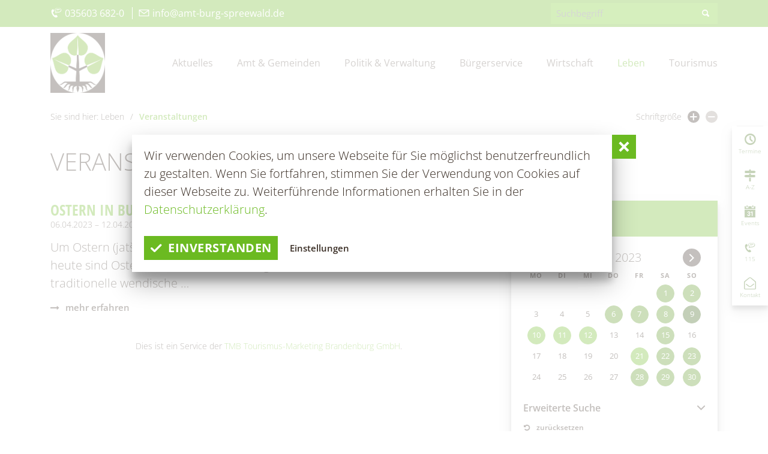

--- FILE ---
content_type: text/html; charset=utf-8
request_url: https://amt-burg-spreewald.de/de/leben/veranstaltungen.html?d=2023-04-09
body_size: 10531
content:
<!doctype html>
<html class="no-js modul_events no-mobile" lang="de">
    <head>
        <meta charset="utf-8">
        <meta http-equiv="x-ua-compatible" content="ie=edge">
        
		<title>Amt Burg (Spreewald)</title>
		<meta property="og:title" content="Amt Burg (Spreewald)">
		<meta name="keywords" content="Amt, Burg, Spreewald, Gemeinden, Tourismus, Wirtschaft">
		<meta name="description" content="Urlaub im Spreewald gesucht? Den Spreewald von seiner ursprünglichsten Seite kennenlernen - im Kurort Burg (Spreewald): Hier finden Sie alle Informationen zu Fahrrad Touren, Kahnfahrten, Unterkünfte für Ihren Urlaub oder Kurzurlaub buchen, Wellness in der Spreewald Therme">
		<meta name="language" content="de">
		<meta name="author" content="Touristinformation Burg (Spreewald)">
		<meta name="page-topic" content="Reise Tourismus">
		<meta property="og:url" content="https://amt-burg-spreewald.de/de/leben/veranstaltungen.html?d=2023-04-09">
                <meta name="viewport" content="width=device-width, initial-scale=1, shrink-to-fit=no">
        
        <link rel="manifest" href="https://amt-burg-spreewald.de/site.webmanifest">
        <link rel="apple-touch-icon" href="https://amt-burg-spreewald.de/icon.png">
        <link rel="shortcut icon" type="image/x-icon" href="https://amt-burg-spreewald.de/favicon.ico">
                
		<link type="text/css" rel="stylesheet" media="all" title="" href="/css/normalize.css?v=2022.4"><link type="text/css" rel="stylesheet" media="screen, print" title="" href="/css/main.css?v=2022.2"><link type="text/css" rel="stylesheet" media="screen" title="" href="/css/colorScheme.php?scheme=0"><link type="text/css" rel="stylesheet" media="screen" title="" href="/css/jquery-ui.min.css?v=2020.0">        
        
		<!-- Google Analytics -->
		<script>
			function gaOptout() {
				alert('Google Analytics ist auf dieser Seite nicht aktiv.');
			}	
		</script>
		<!-- END Google Analytics -->        
                
    </head>
    <body>
        <input type="checkbox" class="checkboxTrigger hidden" id="navMenuSwitch" role="switch" autocomplete="off">
        <div id="wrapper" class="clearfix">
            <header id="header" class="isOverBreakpoint isAtTop fixedShow">
    <div id="topBar" class="clearfix baseSpacer">
        
        <div class="quickContact">
            <i class="icon icon-service-hotline"></i> 035603 682-0
<div class="divider">|</div>
<a href="mailto:info@amt-burg-spreewald.de"><i class="icon icon-mail"></i> info@amt-burg-spreewald.de</a>
        </div><div id="quickSrcBoxWrap">
			<form action="/de/suche.html" method="get" id="quickSrcBox" class="form">
				
				<div class="optsContainer">
					<div class="optsInputWrap">
						<input tabindex="17" title="Suche" id="srcBoxQ" name="q" type="search" placeholder="Suchbegriff" autocomplete="off" value="" required>
					</div>
				</div>
				
				<input type="hidden" name="sendenok" value="senden">
				<input type="hidden" name="zeit" value="1769142670">
				<button type="submit" tabindex="18" title="absenden" id="srcBoxSubmit">
					<span class="icon noMargin icon-search"></span>
				</button>
			</form>
		</div>    </div>

    <div id="bottomBar" class="baseSpacer">
        <a id="logo" href="/de.html" accesskey="0" title="Amt Burg (Spreewald)">
            <img src="https://amt-burg-spreewald.de/img/logo-amt-burg-spreewald.png" width="376" height="424" alt="Logo Amt Burg Spreewald">        </a>

        <label for="navMenuSwitch" id="navMenuTrigger" role="button" class="hidden-print"><span class="on">Menü<span class="icon icon-menu noMargin"></span></span><span class="off">schließen<span class="icon icon-cancel noMargin"></span></span></label>
        <div id="headerWrap">
            <div class="wrap">
                
                            <nav id="navStdInMainNav" class="navStd visible-xs visible-sm">
                                
		<ul class="nav hidden-print clearfix">
			<li><a href="/de.html" accesskey="" title="Startseite" tabindex="19">Startseite</a></li>
			<li><a href="/de/kontakt.html" accesskey="" title="Kontakt" tabindex="20">Kontakt</a></li>
			<li><a href="/de/datenschutz.html" accesskey="" title="Datenschutz" tabindex="21">Datenschutz</a></li>
			<li><a href="/de/impressum.html" accesskey="" title="Impressum" tabindex="22">Impressum</a></li>
			<li><a href="/de/barrierefreiheitserklaerung.html" accesskey="" title="Barrierefreiheitserklärung" tabindex="23">Barrierefreiheitserklärung</a></li>
			<li><a href="http://www.burgimspreewald.de" target="_blank" accesskey="" title="www.burgimspreewald.de" tabindex="24">www.burgimspreewald.de</a></li>
			<li><label class="vcPrivacyOverlayTrigger a" for="overlayPrivacySwitch">Cookie-Einstellungen</label></li>
		</ul>
                            </nav><nav id="navMain" class="nav clearfix hidden-print"><ul id="navMainUl">
					<li class="lvl1">
						<input type="checkbox" class="checkboxTrigger hidden" id="mainNavTrigger5" role="switch" autocomplete="off">
						<div class="navBtnWrap">
							<a href="/de/aktuelles.html" accesskey="" title="Aktuelles" tabindex="25">
								
								<span class="name">Aktuelles</span>
							</a>
							<label for="mainNavTrigger5" class="iconMenuTriggerDwn" role="button"><span class="icon noMargin icon-down-open"></span></label>
						</div>
						<div class="subNavWrap clearfix"><ul>
					<li class="lvl2">
						
						<div class="navBtnWrap">
							<a href="/de/aktuelles/aktuelle-meldungen.html" accesskey="" title="Aktuelle Meldungen" tabindex="26">
								
								<span class="name">Aktuelle Meldungen</span>
							</a>
							
						</div>
					</li>
					<li class="lvl2">
						<input type="checkbox" class="checkboxTrigger hidden" id="mainNavTrigger19" role="switch" autocomplete="off">
						<div class="navBtnWrap">
							<a href="/de/aktuelles/ausschreibungen.html" accesskey="" title="Ausschreibungen" tabindex="27">
								
								<span class="name">Ausschreibungen</span>
							</a>
							<label for="mainNavTrigger19" class="iconMenuTriggerDwn" role="button"><span class="icon noMargin icon-down-open"></span></label>
						</div>
						<ul>
					<li class="lvl3">
						
						<div class="navBtnWrap">
							<a href="/de/aktuelles/ausschreibungen/stellenmarkt.html" accesskey="" title="Stellenmarkt" tabindex="28">
								<span class="icon icon-right noMargin"></span>
								<span class="name">Stellenmarkt</span>
							</a>
							
						</div>
					</li>
					<li class="lvl3">
						
						<div class="navBtnWrap">
							<a href="/de/aktuelles/ausschreibungen/ausschreibungen-vergaben.html" accesskey="" title="Ausschreibungen/Vergaben" tabindex="29">
								<span class="icon icon-right noMargin"></span>
								<span class="name">Ausschreibungen/Vergaben</span>
							</a>
							
						</div>
					</li>
					<li class="lvl3">
						
						<div class="navBtnWrap">
							<a href="/de/aktuelles/ausschreibungen/vergebene-auftraege.html" accesskey="" title="Vergebene Aufträge" tabindex="30">
								<span class="icon icon-right noMargin"></span>
								<span class="name">Vergebene Aufträge</span>
							</a>
							
						</div>
					</li>
					<li class="lvl3">
						
						<div class="navBtnWrap">
							<a href="/de/aktuelles/ausschreibungen/immobilienausschreibungen.html" accesskey="" title="Immobilienausschreibungen" tabindex="31">
								<span class="icon icon-right noMargin"></span>
								<span class="name">Immobilienausschreibungen</span>
							</a>
							
						</div>
					</li>
					<li class="lvl3">
						
						<div class="navBtnWrap">
							<a href="/de/aktuelles/ausschreibungen/interessenbekundungsverfahren.html" accesskey="" title="Interessenbekundungsverfahren" tabindex="32">
								<span class="icon icon-right noMargin"></span>
								<span class="name">Interessenbekundungsverfahren</span>
							</a>
							
						</div>
					</li></ul>
					</li>
					<li class="lvl2">
						
						<div class="navBtnWrap">
							<a href="/de/aktuelles/amtsblatt.html" accesskey="" title="Amtsblatt" tabindex="33">
								
								<span class="name">Amtsblatt</span>
							</a>
							
						</div>
					</li>
					<li class="lvl2">
						
						<div class="navBtnWrap">
							<a href="/de/aktuelles/burger-spreewaldzeitung.html" accesskey="" title="Burger Spreewaldzeitung" tabindex="34">
								
								<span class="name">Burger Spreewaldzeitung</span>
							</a>
							
						</div>
					</li>
					<li class="lvl2">
						
						<div class="navBtnWrap">
							<a href="/de/aktuelles/115-die-behoerdennummer.html" accesskey="" title="115 - Die Behördennummer" tabindex="35">
								
								<span class="name">115 - Die Behördennummer</span>
							</a>
							
						</div>
					</li>
					<li class="lvl2">
						
						<div class="navBtnWrap">
							<a href="/de/aktuelles/grundsteuer.html" accesskey="" title="Grundsteuerreform" tabindex="36">
								
								<span class="name">Grundsteuerreform</span>
							</a>
							
						</div>
					</li>
					<li class="lvl2">
						
						<div class="navBtnWrap">
							<a href="/de/aktuelles/publikationen.html" accesskey="" title="Publikationen" tabindex="37">
								
								<span class="name">Publikationen</span>
							</a>
							
						</div>
					</li>
					<li class="lvl2">
						
						<div class="navBtnWrap">
							<a href="/de/aktuelles/kita-aktuell.html" accesskey="" title="Aus Kita &amp; Hort" tabindex="38">
								
								<span class="name">Aus Kita & Hort</span>
							</a>
							
						</div>
					</li>
					<li class="lvl2">
						
						<div class="navBtnWrap">
							<a href="/de/aktuelles/pressemitteilungen.html" accesskey="" title="#WIRsindBurg #SMY Bórkowy" tabindex="39">
								
								<span class="name">#WIRsindBurg #SMY Bórkowy</span>
							</a>
							
						</div>
					</li>
					<li class="lvl2">
						
						<div class="navBtnWrap">
							<a href="/de/aktuelles/glasfaserausbau.html" accesskey="" title="Glasfaserausbau" tabindex="40">
								
								<span class="name">Glasfaserausbau</span>
							</a>
							
						</div>
					</li></ul></div>
					</li>
					<li class="lvl1">
						<input type="checkbox" class="checkboxTrigger hidden" id="mainNavTrigger29" role="switch" autocomplete="off">
						<div class="navBtnWrap">
							<a href="/de/amt-gemeinden.html" accesskey="" title="Amt &amp; Gemeinden" tabindex="41">
								
								<span class="name">Amt & Gemeinden</span>
							</a>
							<label for="mainNavTrigger29" class="iconMenuTriggerDwn" role="button"><span class="icon noMargin icon-down-open"></span></label>
						</div>
						<div class="subNavWrap clearfix"><ul>
					<li class="lvl2">
						
						<div class="navBtnWrap">
							<a href="/de/amt-gemeinden/vorstellung.html" accesskey="" title="Vorstellung" tabindex="42">
								
								<span class="name">Vorstellung</span>
							</a>
							
						</div>
					</li>
					<li class="lvl2">
						
						<div class="navBtnWrap">
							<a href="/de/amt-gemeinden/grusswort.html" accesskey="" title="Grußwort" tabindex="43">
								
								<span class="name">Grußwort</span>
							</a>
							
						</div>
					</li>
					<li class="lvl2">
						<input type="checkbox" class="checkboxTrigger hidden" id="mainNavTrigger42" role="switch" autocomplete="off">
						<div class="navBtnWrap">
							<a href="/de/amt-gemeinden/gemeinden.html" accesskey="" title="Gemeinden" tabindex="44">
								
								<span class="name">Gemeinden</span>
							</a>
							<label for="mainNavTrigger42" class="iconMenuTriggerDwn" role="button"><span class="icon noMargin icon-down-open"></span></label>
						</div>
						<ul>
					<li class="lvl3">
						
						<div class="navBtnWrap">
							<a href="/de/amt-gemeinden/gemeinden/briesen-brjazyna.html" accesskey="" title="Briesen/Brjazyna" tabindex="45">
								<span class="icon icon-right noMargin"></span>
								<span class="name">Briesen/Brjazyna</span>
							</a>
							
						</div>
					</li>
					<li class="lvl3">
						
						<div class="navBtnWrap">
							<a href="/de/amt-gemeinden/gemeinden/burg-spreewald-borkowy-blota.html" accesskey="" title="Burg (Spreewald)/Bórkowy (Błota)" tabindex="46">
								<span class="icon icon-right noMargin"></span>
								<span class="name">Burg (Spreewald)/Bórkowy (Błota)</span>
							</a>
							
						</div>
					</li>
					<li class="lvl3">
						
						<div class="navBtnWrap">
							<a href="/de/amt-gemeinden/gemeinden/dissen-striesow-desno-strjazow.html" accesskey="" title="Dissen-Striesow/Dešno-Strjažow" tabindex="47">
								<span class="icon icon-right noMargin"></span>
								<span class="name">Dissen-Striesow/Dešno-Strjažow</span>
							</a>
							
						</div>
					</li>
					<li class="lvl3">
						
						<div class="navBtnWrap">
							<a href="/de/amt-gemeinden/gemeinden/guhrow-gory.html" accesskey="" title="Guhrow/Góry" tabindex="48">
								<span class="icon icon-right noMargin"></span>
								<span class="name">Guhrow/Góry</span>
							</a>
							
						</div>
					</li>
					<li class="lvl3">
						
						<div class="navBtnWrap">
							<a href="/de/amt-gemeinden/gemeinden/schmogrow-fehrow-smogorjow-prjawoz.html" accesskey="" title="Schmogrow-Fehrow/Smogorjow-Prjawoz" tabindex="49">
								<span class="icon icon-right noMargin"></span>
								<span class="name">Schmogrow-Fehrow/Smogorjow-Prjawoz</span>
							</a>
							
						</div>
					</li>
					<li class="lvl3">
						
						<div class="navBtnWrap">
							<a href="/de/amt-gemeinden/gemeinden/werben-wjerbno.html" accesskey="" title="Werben/Wjerbno" tabindex="50">
								<span class="icon icon-right noMargin"></span>
								<span class="name">Werben/Wjerbno</span>
							</a>
							
						</div>
					</li></ul>
					</li>
					<li class="lvl2">
						
						<div class="navBtnWrap">
							<a href="/de/amt-gemeinden/foerderprojekte.html" accesskey="" title="Förderprojekte" tabindex="51">
								
								<span class="name">Förderprojekte</span>
							</a>
							
						</div>
					</li></ul></div>
					</li>
					<li class="lvl1">
						<input type="checkbox" class="checkboxTrigger hidden" id="mainNavTrigger30" role="switch" autocomplete="off">
						<div class="navBtnWrap">
							<a href="/de/politik-verwaltung.html" accesskey="" title="Politik &amp; Verwaltung" tabindex="52">
								
								<span class="name">Politik & Verwaltung</span>
							</a>
							<label for="mainNavTrigger30" class="iconMenuTriggerDwn" role="button"><span class="icon noMargin icon-down-open"></span></label>
						</div>
						<div class="subNavWrap clearfix"><ul>
					<li class="lvl2">
						
						<div class="navBtnWrap">
							<a href="/de/politik-verwaltung/der-amtsdirektor.html" accesskey="" title="Der Amtsdirektor" tabindex="53">
								
								<span class="name">Der Amtsdirektor</span>
							</a>
							
						</div>
					</li>
					<li class="lvl2">
						
						<div class="navBtnWrap">
							<a href="/de/politik-verwaltung/amt-i-hauptverwaltung.html" accesskey="" title="Amt I – Hauptverwaltung" tabindex="54">
								
								<span class="name">Amt I – Hauptverwaltung</span>
							</a>
							
						</div>
					</li>
					<li class="lvl2">
						
						<div class="navBtnWrap">
							<a href="/de/politik-verwaltung/amt-ii-finanzverwaltung.html" accesskey="" title="Amt II – Finanzverwaltung" tabindex="55">
								
								<span class="name">Amt II – Finanzverwaltung</span>
							</a>
							
						</div>
					</li>
					<li class="lvl2">
						
						<div class="navBtnWrap">
							<a href="/de/politik-verwaltung/amt-iii-bauverwaltung.html" accesskey="" title="Amt III – Bauverwaltung" tabindex="56">
								
								<span class="name">Amt III – Bauverwaltung</span>
							</a>
							
						</div>
					</li>
					<li class="lvl2">
						
						<div class="navBtnWrap">
							<a href="/de/politik-verwaltung/amt-iv-ordnungsverwaltung.html" accesskey="" title="Amt IV – Ordnungsverwaltung" tabindex="57">
								
								<span class="name">Amt IV – Ordnungsverwaltung</span>
							</a>
							
						</div>
					</li>
					<li class="lvl2">
						
						<div class="navBtnWrap">
							<a href="/de/politik-verwaltung/sg-tourismus.html" accesskey="" title="Amt V - Tourismus" tabindex="58">
								
								<span class="name">Amt V - Tourismus</span>
							</a>
							
						</div>
					</li>
					<li class="lvl2">
						
						<div class="navBtnWrap">
							<a href="/de/politik-verwaltung/bauhof.html" accesskey="" title="Bauhof" tabindex="59">
								
								<span class="name">Bauhof</span>
							</a>
							
						</div>
					</li>
					<li class="lvl2">
						
						<div class="navBtnWrap">
							<a href="/de/politik-verwaltung/wirtschaftsfoerderung.html" accesskey="" title="Wirtschaftsförderung" tabindex="60">
								
								<span class="name">Wirtschaftsförderung</span>
							</a>
							
						</div>
					</li>
					<li class="lvl2">
						
						<div class="navBtnWrap">
							<a href="/de/politik-verwaltung/trink-abwasserzweckverband.html" accesskey="" title="Trink- &amp; Abwasserzweckverband" tabindex="61">
								
								<span class="name">Trink- & Abwasserzweckverband</span>
							</a>
							
						</div>
					</li>
					<li class="lvl2">
						
						<div class="navBtnWrap">
							<a href="/de/politik-verwaltung/standesamt.html" accesskey="" title="Standesamt" tabindex="62">
								
								<span class="name">Standesamt</span>
							</a>
							
						</div>
					</li>
					<li class="lvl2">
						
						<div class="navBtnWrap">
							<a href="/de/politik-verwaltung/beauftragte.html" accesskey="" title="Beauftragte" tabindex="63">
								
								<span class="name">Beauftragte</span>
							</a>
							
						</div>
					</li>
					<li class="lvl2">
						
						<div class="navBtnWrap">
							<a href="/de/politik-verwaltung/kommunalpolitik-sitzungen.html" accesskey="" title="Kommunalpolitik/Sitzungen" tabindex="64">
								
								<span class="name">Kommunalpolitik/Sitzungen</span>
							</a>
							
						</div>
					</li>
					<li class="lvl2">
						
						<div class="navBtnWrap">
							<a href="/de/politik-verwaltung/wahlen-volksbegehren.html" accesskey="" title="Wahlen/Volksbegehren" tabindex="65">
								
								<span class="name">Wahlen/Volksbegehren</span>
							</a>
							
						</div>
					</li></ul></div>
					</li>
					<li class="lvl1">
						<input type="checkbox" class="checkboxTrigger hidden" id="mainNavTrigger31" role="switch" autocomplete="off">
						<div class="navBtnWrap">
							<a href="/de/buergerservice.html" accesskey="" title="Bürgerservice" tabindex="66">
								
								<span class="name">Bürgerservice</span>
							</a>
							<label for="mainNavTrigger31" class="iconMenuTriggerDwn" role="button"><span class="icon noMargin icon-down-open"></span></label>
						</div>
						<div class="subNavWrap clearfix"><ul>
					<li class="lvl2">
						
						<div class="navBtnWrap">
							<a href="/de/buergerservice/was-erledige-ich-wo.html" accesskey="" title="Was erledige ich wo?" tabindex="67">
								
								<span class="name">Was erledige ich wo?</span>
							</a>
							
						</div>
					</li>
					<li class="lvl2">
						
						<div class="navBtnWrap">
							<a href="/de/buergerservice/buergerbuero.html" accesskey="" title="Bürgerbüro" tabindex="68">
								
								<span class="name">Bürgerbüro</span>
							</a>
							
						</div>
					</li>
					<li class="lvl2">
						<input type="checkbox" class="checkboxTrigger hidden" id="mainNavTrigger65" role="switch" autocomplete="off">
						<div class="navBtnWrap">
							<a href="/de/buergerservice/standesamt.html" accesskey="" title="Standesamt" tabindex="69">
								
								<span class="name">Standesamt</span>
							</a>
							<label for="mainNavTrigger65" class="iconMenuTriggerDwn" role="button"><span class="icon noMargin icon-down-open"></span></label>
						</div>
						<ul>
					<li class="lvl3">
						
						<div class="navBtnWrap">
							<a href="/de/buergerservice/standesamt/kontakt-sprechzeiten.html" accesskey="" title="Kontakt &amp; Sprechzeiten" tabindex="70">
								<span class="icon icon-right noMargin"></span>
								<span class="name">Kontakt & Sprechzeiten</span>
							</a>
							
						</div>
					</li>
					<li class="lvl3">
						
						<div class="navBtnWrap">
							<a href="/de/buergerservice/standesamt/aufgaben-des-standesamtes.html" accesskey="" title="Aufgaben des Standesamtes" tabindex="71">
								<span class="icon icon-right noMargin"></span>
								<span class="name">Aufgaben des Standesamtes</span>
							</a>
							
						</div>
					</li>
					<li class="lvl3">
						
						<div class="navBtnWrap">
							<a href="/de/buergerservice/standesamt/gewidmete-trauorte.html" accesskey="" title="Gewidmete Trauorte" tabindex="72">
								<span class="icon icon-right noMargin"></span>
								<span class="name">Gewidmete Trauorte</span>
							</a>
							
						</div>
					</li>
					<li class="lvl3">
						
						<div class="navBtnWrap">
							<a href="/de/buergerservice/standesamt/anmeldung-zur-eheschliessung.html" accesskey="" title="Anmeldung zur Eheschließung" tabindex="73">
								<span class="icon icon-right noMargin"></span>
								<span class="name">Anmeldung zur Eheschließung</span>
							</a>
							
						</div>
					</li>
					<li class="lvl3">
						
						<div class="navBtnWrap">
							<a href="/de/buergerservice/standesamt/trautermine.html" accesskey="" title="Trautermine" tabindex="74">
								<span class="icon icon-right noMargin"></span>
								<span class="name">Trautermine</span>
							</a>
							
						</div>
					</li></ul>
					</li>
					<li class="lvl2">
						
						<div class="navBtnWrap">
							<a href="/de/buergerservice/friedhofswesen.html" accesskey="" title="Friedhofsverwaltung" tabindex="75">
								
								<span class="name">Friedhofsverwaltung</span>
							</a>
							
						</div>
					</li>
					<li class="lvl2">
						
						<div class="navBtnWrap">
							<a href="/de/buergerservice/bauen-wohnen.html" accesskey="" title="Bauen &amp; Wohnen" tabindex="76">
								
								<span class="name">Bauen & Wohnen</span>
							</a>
							
						</div>
					</li>
					<li class="lvl2">
						
						<div class="navBtnWrap">
							<a href="/de/buergerservice/satzungen-verordnungen.html" accesskey="" title="Satzungen &amp; Verordnungen" tabindex="77">
								
								<span class="name">Satzungen & Verordnungen</span>
							</a>
							
						</div>
					</li>
					<li class="lvl2">
						
						<div class="navBtnWrap">
							<a href="/de/buergerservice/kur-tourismusbeitrag.html" accesskey="" title="Kur- &amp; Tourismusbeitrag" tabindex="78">
								
								<span class="name">Kur- & Tourismusbeitrag</span>
							</a>
							
						</div>
					</li>
					<li class="lvl2">
						
						<div class="navBtnWrap">
							<a href="/de/buergerservice/steuern-abgaben.html" accesskey="" title="Steuern &amp; Abgaben" tabindex="79">
								
								<span class="name">Steuern & Abgaben</span>
							</a>
							
						</div>
					</li>
					<li class="lvl2">
						
						<div class="navBtnWrap">
							<a href="/de/buergerservice/offenlagen.html" accesskey="" title="Offenlagen" tabindex="80">
								
								<span class="name">Offenlagen</span>
							</a>
							
						</div>
					</li>
					<li class="lvl2">
						
						<div class="navBtnWrap">
							<a href="/de/buergerservice/geoportal.html" accesskey="" title="Geoportal" tabindex="81">
								
								<span class="name">Geoportal</span>
							</a>
							
						</div>
					</li>
					<li class="lvl2">
						
						<div class="navBtnWrap">
							<a href="/de/buergerservice/schiedsstelle.html" accesskey="" title="Schiedsstelle" tabindex="82">
								
								<span class="name">Schiedsstelle</span>
							</a>
							
						</div>
					</li>
					<li class="lvl2">
						
						<div class="navBtnWrap">
							<a href="/de/buergerservice/fundbuero.html" accesskey="" title="Fundbüro" tabindex="83">
								
								<span class="name">Fundbüro</span>
							</a>
							
						</div>
					</li>
					<li class="lvl2">
						
						<div class="navBtnWrap">
							<a href="/de/buergerservice/fundtiere.html" accesskey="" title="Fundtiere" tabindex="84">
								
								<span class="name">Fundtiere</span>
							</a>
							
						</div>
					</li>
					<li class="lvl2">
						
						<div class="navBtnWrap">
							<a href="/de/buergerservice/zahlen-statistik.html" accesskey="" title="Zahlen &amp; Statistik" tabindex="85">
								
								<span class="name">Zahlen & Statistik</span>
							</a>
							
						</div>
					</li>
					<li class="lvl2">
						
						<div class="navBtnWrap">
							<a href="/de/buergerservice/formularservice.html" accesskey="" title="Formularservice" tabindex="86">
								
								<span class="name">Formularservice</span>
							</a>
							
						</div>
					</li></ul></div>
					</li>
					<li class="lvl1">
						<input type="checkbox" class="checkboxTrigger hidden" id="mainNavTrigger32" role="switch" autocomplete="off">
						<div class="navBtnWrap">
							<a href="/de/wirtschaft.html" accesskey="" title="Wirtschaft" tabindex="87">
								
								<span class="name">Wirtschaft</span>
							</a>
							<label for="mainNavTrigger32" class="iconMenuTriggerDwn" role="button"><span class="icon noMargin icon-down-open"></span></label>
						</div>
						<div class="subNavWrap clearfix"><ul>
					<li class="lvl2">
						
						<div class="navBtnWrap">
							<a href="/de/wirtschaft/aktuelles.html" accesskey="" title="Aktuelles" tabindex="88">
								
								<span class="name">Aktuelles</span>
							</a>
							
						</div>
					</li>
					<li class="lvl2">
						
						<div class="navBtnWrap">
							<a href="/de/wirtschaft/wirtschaftsfoerderung.html" accesskey="" title="Wirtschaftsförderung" tabindex="89">
								
								<span class="name">Wirtschaftsförderung</span>
							</a>
							
						</div>
					</li>
					<li class="lvl2">
						<input type="checkbox" class="checkboxTrigger hidden" id="mainNavTrigger35" role="switch" autocomplete="off">
						<div class="navBtnWrap">
							<a href="/de/wirtschaft/firmen-datenbank.html" accesskey="" title="Firmen-Datenbank" tabindex="90">
								
								<span class="name">Firmen-Datenbank</span>
							</a>
							<label for="mainNavTrigger35" class="iconMenuTriggerDwn" role="button"><span class="icon noMargin icon-down-open"></span></label>
						</div>
						<ul>
					<li class="lvl3">
						
						<div class="navBtnWrap">
							<a href="/de/wirtschaft/firmen-datenbank/anmeldung-einer-firma.html" accesskey="" title="Anmeldung einer Firma" tabindex="91">
								<span class="icon icon-right noMargin"></span>
								<span class="name">Anmeldung einer Firma</span>
							</a>
							
						</div>
					</li></ul>
					</li>
					<li class="lvl2">
						
						<div class="navBtnWrap">
							<a href="/de/wirtschaft/gewerbegebiete.html" accesskey="" title="Gewerbegebiete" tabindex="92">
								
								<span class="name">Gewerbegebiete</span>
							</a>
							
						</div>
					</li>
					<li class="lvl2">
						
						<div class="navBtnWrap">
							<a href="/de/wirtschaft/klimaschutz.html" accesskey="" title="Klimaschutz" tabindex="93">
								
								<span class="name">Klimaschutz</span>
							</a>
							
						</div>
					</li>
					<li class="lvl2">
						
						<div class="navBtnWrap">
							<a href="/de/wirtschaft/foerderprogramme.html" accesskey="" title="Förderprogramme" tabindex="94">
								
								<span class="name">Förderprogramme</span>
							</a>
							
						</div>
					</li>
					<li class="lvl2">
						
						<div class="navBtnWrap">
							<a href="/de/wirtschaft/entwicklungskonzept-ikek.html" accesskey="" title="Entwicklungskonzept IKEK" tabindex="95">
								
								<span class="name">Entwicklungskonzept IKEK</span>
							</a>
							
						</div>
					</li>
					<li class="lvl2">
						
						<div class="navBtnWrap">
							<a href="/de/wirtschaft/gewerbe-melden.html" accesskey="" title="Gewerbe melden" tabindex="96">
								
								<span class="name">Gewerbe melden</span>
							</a>
							
						</div>
					</li></ul></div>
					</li>
					<li class="lvl1 active">
						<input type="checkbox" class="checkboxTrigger hidden" id="mainNavTrigger27" checked="checked" role="switch" autocomplete="off">
						<div class="navBtnWrap">
							<a href="/de/leben.html" accesskey="" title="Leben" tabindex="97" class="active">
								
								<span class="name">Leben</span>
							</a>
							<label for="mainNavTrigger27" class="iconMenuTriggerDwn" role="button"><span class="icon noMargin icon-down-open"></span></label>
						</div>
						<div class="subNavWrap clearfix"><ul class="active">
					<li class="lvl2">
						<input type="checkbox" class="checkboxTrigger hidden" id="mainNavTrigger39" role="switch" autocomplete="off">
						<div class="navBtnWrap">
							<a href="/de/leben/kita-schulen-hort.html" accesskey="" title="Kita, Schulen &amp; Hort" tabindex="98">
								
								<span class="name">Kita, Schulen & Hort</span>
							</a>
							<label for="mainNavTrigger39" class="iconMenuTriggerDwn" role="button"><span class="icon noMargin icon-down-open"></span></label>
						</div>
						<ul>
					<li class="lvl3">
						
						<div class="navBtnWrap">
							<a href="/de/leben/kita-schulen-hort/gesundheitskita-spreewald-lutki-burg-spreewald-borkowy-blota.html" accesskey="" title="Gesundheitskita &quot;Spreewald-Lutki&quot; Burg (Spreewald)/Bórkowy (Błota)" tabindex="99">
								<span class="icon icon-right noMargin"></span>
								<span class="name">Gesundheitskita "Spreewald-Lutki" Burg (Spreewald)/Bórkowy (Błota)</span>
							</a>
							
						</div>
					</li>
					<li class="lvl3">
						
						<div class="navBtnWrap">
							<a href="/de/leben/kita-schulen-hort/kita-hort-male-myski-fehrow-prjawoz.html" accesskey="" title="Kita &amp; Hort &quot;Małe myški&quot; Fehrow/Prjawoz" tabindex="100">
								<span class="icon icon-right noMargin"></span>
								<span class="name">Kita & Hort "Małe myški" Fehrow/Prjawoz</span>
							</a>
							
						</div>
					</li>
					<li class="lvl3">
						
						<div class="navBtnWrap">
							<a href="/de/leben/kita-schulen-hort/kita-vier-jahreszeiten-striesow-strjazow.html" accesskey="" title="Kita &quot;Vier Jahreszeiten&quot; Striesow/Strjažow" tabindex="101">
								<span class="icon icon-right noMargin"></span>
								<span class="name">Kita "Vier Jahreszeiten" Striesow/Strjažow</span>
							</a>
							
						</div>
					</li>
					<li class="lvl3">
						
						<div class="navBtnWrap">
							<a href="/de/leben/kita-schulen-hort/kita-hort-pusteblume-werben-wjerbno.html" accesskey="" title="Kita &amp; Hort &quot;Pusteblume Werben/Wjerbno" tabindex="102">
								<span class="icon icon-right noMargin"></span>
								<span class="name">Kita & Hort "Pusteblume Werben/Wjerbno</span>
							</a>
							
						</div>
					</li>
					<li class="lvl3">
						
						<div class="navBtnWrap">
							<a href="/de/leben/kita-schulen-hort/hort-kinder-und-lernhaus-lipa-burg-spreewald-borkowy-blota.html" accesskey="" title="Hort  &quot;Lipa&quot; Burg (Spreewald)/Bórkowy (Błota)" tabindex="103">
								<span class="icon icon-right noMargin"></span>
								<span class="name">Hort  "Lipa" Burg (Spreewald)/Bórkowy (Błota)</span>
							</a>
							
						</div>
					</li>
					<li class="lvl3">
						
						<div class="navBtnWrap">
							<a href="/de/leben/kita-schulen-hort/hort-der-kita-vier-jahreszeiten-in-briesen-brjazyna.html" accesskey="" title="Hort der Kita &quot;Vier Jahreszeiten in Briesen/Brjazyna" tabindex="104">
								<span class="icon icon-right noMargin"></span>
								<span class="name">Hort der Kita "Vier Jahreszeiten in Briesen/Brjazyna</span>
							</a>
							
						</div>
					</li>
					<li class="lvl3">
						
						<div class="navBtnWrap">
							<a href="/de/leben/kita-schulen-hort/grundschule-mato-kosyk-briesen-brjazyna.html" accesskey="" title="Grundschule &quot;Mato Kosyk&quot; Briesen/Brjazyna" tabindex="105">
								<span class="icon icon-right noMargin"></span>
								<span class="name">Grundschule "Mato Kosyk" Briesen/Brjazyna</span>
							</a>
							
						</div>
					</li>
					<li class="lvl3">
						
						<div class="navBtnWrap">
							<a href="/de/leben/kita-schulen-hort/grund-und-oberschule-mina-witkojc-burg-spreewald-borkowy-blota.html" accesskey="" title="Grund- und Oberschule Mina Witkojc&quot; Burg (Spreewald)/Bórkowy (Błota)" tabindex="106">
								<span class="icon icon-right noMargin"></span>
								<span class="name">Grund- und Oberschule Mina Witkojc" Burg (Spreewald)/Bórkowy (Błota)</span>
							</a>
							
						</div>
					</li></ul>
					</li>
					<li class="lvl2">
						<input type="checkbox" class="checkboxTrigger hidden" id="mainNavTrigger93" role="switch" autocomplete="off">
						<div class="navBtnWrap">
							<a href="/de/leben/freizeiteinrichtungen.html" accesskey="" title="Freizeiteinrichtungen" tabindex="107">
								
								<span class="name">Freizeiteinrichtungen</span>
							</a>
							<label for="mainNavTrigger93" class="iconMenuTriggerDwn" role="button"><span class="icon noMargin icon-down-open"></span></label>
						</div>
						<ul>
					<li class="lvl3">
						
						<div class="navBtnWrap">
							<a href="/de/leben/freizeiteinrichtungen/jugendzentrum-phoenix-burg-spreewald-borkowy-blota.html" accesskey="" title="Jugendzentrum &quot;Phönix&quot; Burg (Spreewald)/Bórkowy (Błota)" tabindex="108">
								<span class="icon icon-right noMargin"></span>
								<span class="name">Jugendzentrum "Phönix" Burg (Spreewald)/Bórkowy (Błota)</span>
							</a>
							
						</div>
					</li>
					<li class="lvl3">
						
						<div class="navBtnWrap">
							<a href="/de/leben/freizeiteinrichtungen/sos-kinderdorf-lausitz-familien-und-beratungszentrum-burg-spreewald-borkowy-blota.html" accesskey="" title="SOS-Kinderdorf Lausitz, Familien und Beratungszentrum Burg (Spreewald) / Bórkowy (Błota)" tabindex="109">
								<span class="icon icon-right noMargin"></span>
								<span class="name">SOS-Kinderdorf Lausitz, Familien und Beratungszentrum Burg (Spreewald) / Bórkowy (Błota)</span>
							</a>
							
						</div>
					</li>
					<li class="lvl3">
						
						<div class="navBtnWrap">
							<a href="/de/leben/freizeiteinrichtungen/bismarckturm.html" accesskey="" title="Bismarckturm" tabindex="110">
								<span class="icon icon-right noMargin"></span>
								<span class="name">Bismarckturm</span>
							</a>
							
						</div>
					</li>
					<li class="lvl3">
						
						<div class="navBtnWrap">
							<a href="/de/leben/freizeiteinrichtungen/dorfgemeinschaftshaeuser.html" accesskey="" title="Dorfgemeinschaftshäuser" tabindex="111">
								<span class="icon icon-right noMargin"></span>
								<span class="name">Dorfgemeinschaftshäuser</span>
							</a>
							
						</div>
					</li>
					<li class="lvl3">
						
						<div class="navBtnWrap">
							<a href="/de/leben/freizeiteinrichtungen/buecherboerse-striesow.html" accesskey="" title="Büchertauschbörsen" tabindex="112">
								<span class="icon icon-right noMargin"></span>
								<span class="name">Büchertauschbörsen</span>
							</a>
							
						</div>
					</li></ul>
					</li>
					<li class="lvl2">
						
						<div class="navBtnWrap">
							<a href="/de/leben/aelter-werden.html" accesskey="" title="Älter werden" tabindex="113">
								
								<span class="name">Älter werden</span>
							</a>
							
						</div>
					</li>
					<li class="lvl2">
						
						<div class="navBtnWrap">
							<a href="/de/leben/feuerwehr.html" accesskey="" title="Feuerwehr" tabindex="114">
								
								<span class="name">Feuerwehr</span>
							</a>
							
						</div>
					</li>
					<li class="lvl2">
						<input type="checkbox" class="checkboxTrigger hidden" id="mainNavTrigger94" role="switch" autocomplete="off">
						<div class="navBtnWrap">
							<a href="/de/leben/museum-und-heimatstube.html" accesskey="" title="Museum und Heimatstube" tabindex="115">
								
								<span class="name">Museum und Heimatstube</span>
							</a>
							<label for="mainNavTrigger94" class="iconMenuTriggerDwn" role="button"><span class="icon noMargin icon-down-open"></span></label>
						</div>
						<ul>
					<li class="lvl3">
						
						<div class="navBtnWrap">
							<a href="/de/leben/museum-und-heimatstube/heimatstube-burg-spreewald-borkowy-blota.html" accesskey="" title="Heimatstube Burg (Spreewald) / Bórkowy (Błota)" tabindex="116">
								<span class="icon icon-right noMargin"></span>
								<span class="name">Heimatstube Burg (Spreewald) / Bórkowy (Błota)</span>
							</a>
							
						</div>
					</li>
					<li class="lvl3">
						
						<div class="navBtnWrap">
							<a href="/de/leben/museum-und-heimatstube/heimatmuseum-dissen-desno.html" accesskey="" title="Heimatmuseum Dissen / Dešno" tabindex="117">
								<span class="icon icon-right noMargin"></span>
								<span class="name">Heimatmuseum Dissen / Dešno</span>
							</a>
							
						</div>
					</li>
					<li class="lvl3">
						
						<div class="navBtnWrap">
							<a href="/de/leben/museum-und-heimatstube/slawischer-siedlunsgausschnitt-stary-lud-in-dissen-desno.html" accesskey="" title="Slawischer Siedlunsgausschnitt &quot;Stary lud&quot; in Dissen / Dešno" tabindex="118">
								<span class="icon icon-right noMargin"></span>
								<span class="name">Slawischer Siedlunsgausschnitt "Stary lud" in Dissen / Dešno</span>
							</a>
							
						</div>
					</li></ul>
					</li>
					<li class="lvl2">
						
						<div class="navBtnWrap">
							<a href="/de/leben/vereine.html" accesskey="" title="Vereine" tabindex="119">
								
								<span class="name">Vereine</span>
							</a>
							
						</div>
					</li>
					<li class="lvl2 active">
						
						<div class="navBtnWrap">
							<a href="/de/leben/veranstaltungen.html" accesskey="" title="Veranstaltungen" tabindex="120" class="active">
								
								<span class="name">Veranstaltungen</span>
							</a>
							
						</div>
					</li>
					<li class="lvl2">
						
						<div class="navBtnWrap">
							<a href="https://spreewald-bibliothek.de/" target="_blank" accesskey="" title="Spreewaldbibliothek" tabindex="121" class="hasIcon">
								
								<span class="name">Spreewaldbibliothek</span><span class="icon iconSpecial icon-link-external"></span>
							</a>
							
						</div>
					</li>
					<li class="lvl2">
						
						<div class="navBtnWrap">
							<a href="/de/leben/kirchen.html" accesskey="" title="Kirchen" tabindex="122">
								
								<span class="name">Kirchen</span>
							</a>
							
						</div>
					</li>
					<li class="lvl2">
						
						<div class="navBtnWrap">
							<a href="/de/leben/spielplaetze.html" accesskey="" title="Spielplätze" tabindex="123">
								
								<span class="name">Spielplätze</span>
							</a>
							
						</div>
					</li></ul></div>
					</li>
					<li class="lvl1">
						
						<div class="navBtnWrap">
							<a href="/de/tourismus.html" accesskey="" title="Tourismus" tabindex="124">
								
								<span class="name">Tourismus</span>
							</a>
							
						</div>
					</li></ul>
	</nav>                <div class="clear"></div>
            </div>
        </div>
        <div class="clear"></div>
    </div>
</header>            <div class="clear"></div>
            <main id="main" class="baseSpacer">
                <div id="outdated" data-lang="/js/outdatedbrowserLang/de.html"></div>
                <noscript class="chromeframe">
                	<p><strong>Um den vollen Funktionsumfang dieser Webseite zu erfahren, benötigen Sie JavaScript.</strong></p><p>Eine Anleitung wie Sie JavaScript in Ihrem Browser einschalten, befindet sich <a href="http://www.enable-javascript.com/de/" tabindex="125" target="_blank">hier</a>.</p>                </noscript>
                
                
		<input type="checkbox" class="hidden vcModalSwitch" id="overlayPrivacySwitch" role="switch" checked="checked">
		<div class="vcModalTarget">
			<label for="overlayPrivacySwitch" class="vcModalOverlay" role="button"></label>
			<div class="vcModal">
				<div class="modalMsg">
					<div class="wrap">
						<label for="overlayNoticeSwitch" class="overlay" role="button"></label>
						<div class="wrapMore" id="privacySetup">
							<label for="overlayPrivacySwitch" class="vcModalClose" role="button"><span class="vcCssIcon vcCssIconClose"></span></label>
							<div id="privacySetupQuick" class="article noMarginChildren noJsHidden">
								Wir verwenden Cookies, um unsere Webseite f&uuml;r Sie m&ouml;glichst benutzerfreundlich zu gestalten. Wenn Sie fortfahren, stimmen Sie der Verwendung von Cookies auf dieser Webseite zu. Weiterf&uuml;hrende Informationen erhalten Sie in der <a href="/de/datenschutz.html#cookies">Datenschutzerkl&auml;rung</a>.
								<p class="btnWrap"><a href="?privacyAcceptAll=1" id="privacySetupAll" class="btn btnRaised btnIconLeft"><span class="icon icon-ok-fat"></span> einverstanden</a><a class="btn goToPrivacySetupDetailed">Einstellungen</a></p>
							</div>
							
							<form action="?privacySetup=1" method="post" class="article noMarginChildren jsHidden" id="privacySetupDetailed">
								<p class="h2">Datenschutzhinweise &amp; Cookie-Einstellungen</p>
<p>Bitte beachten Sie, dass technisch erforderliche Cookies gesetzt werden müssen, um wie in unseren <a href="/de/datenschutz.html" target="_blank">Datenschutzhinweisen</a> beschrieben, die Funktionalität unserer Website aufrecht zu erhalten. Nur mit Ihrer Zustimmung verwenden wir darüber hinaus Cookies zu Analyse-Zwecken. Weitere Details, insbesondere zur Speicherdauer und den Empfängern, finden Sie in unserer <a href="/de/datenschutz.html" target="_blank">Datenschutzerklärung</a>. In den Cookie-Einstellungen können Sie Ihre Auswahl anpassen.</p>
								<div id="privacySetupTypes">
									<div class="vcPrivacyOptsLineWrap">
										<div class="vcPrivacyOptsLine">
											<input type="checkbox" value="core" id="privacySetupcore" name="privacy[]" checked="checked" disabled="disabled" tabindex="126">
											<label for="privacySetupcore">
												<div class="text">Technisch notwendige Cookies</div><div class="hint">Dienen dem technisch einwandfreien Betrieb unserer Website.</div>
												<div class="state"></div>
											</label>
										</div>
											
										<input type="checkbox" class="hidden vcPrivacySlideDownSwitch" id="vcPrivacySetupTypeInfo_core" role="switch">
										<label for="vcPrivacySetupTypeInfo_core" class="vcPrivacySlideDownTrigger vcPrivacyMoreInfoTrigger"><span class="on">schließen</span><span class="off">Details</span><span class="vcCssIcon vcCssIconArrowDown"></span></label>
										<dl class="vcPrivacySlideDownTarget clearfix vcPrivacyDefList">
											
											<dt>PHP Sitzung</dt>
											<dd>Das Cookie PHPSESSID ist für PHP-Anwendungen. Das Cookie wird verwendet um die eindeutige Session-ID eines Benutzers zu speichern und zu identifizieren um die Benutzersitzung auf der Website zu verwalten. Das Cookie ist ein Session-Cookie und wird gelöscht, wenn alle Browser-Fenster geschlossen werden.</dd>
										</dl>
									</div>
									<div class="vcPrivacyOptsLineWrap">
										<div class="vcPrivacyOptsLine">
											<input type="checkbox" value="external" id="privacySetupexternal" name="privacy[]" tabindex="127">
											<label for="privacySetupexternal">
												<div class="text">Externe Inhalte</div><div class="hint">Dienen dazu die Seite mit weiteren Inhalten und Informationen anzureichern.</div>
												<div class="state"></div>
											</label>
										</div>
											
										<input type="checkbox" class="hidden vcPrivacySlideDownSwitch" id="vcPrivacySetupTypeInfo_external" role="switch">
										<label for="vcPrivacySetupTypeInfo_external" class="vcPrivacySlideDownTrigger vcPrivacyMoreInfoTrigger"><span class="on">schließen</span><span class="off">Details</span><span class="vcCssIcon vcCssIconArrowDown"></span></label>
										<dl class="vcPrivacySlideDownTarget clearfix vcPrivacyDefList">
											
											<dt>Sendinblue Chat</dt>
											<dd>Mit dem Sendinblue Chat Tool können Sie direkt mit uns in Kontakt treten und wir können Ihnen Hilfestellungen geben und Ihre Fragen beantworten.</dd>
											<dt>Google Maps</dt>
											<dd>Google Maps ist ein Karten-Dienst des Unternehmens Google LLC, mit dessen Hilfe auf unserer Seite Orte auf Karten dargestellt werden können.</dd>
											<dt>YouTube</dt>
											<dd>YouTube ist ein Videoportal des Unternehmens Google LLC, bei dem die Benutzer auf dem Portal Videoclips ansehen, bewerten, kommentieren und selbst hochladen können. YouTube wird benutzt um Videos innerhalb der Seite abspielen zu können.</dd>
											<dt>Vimeo</dt>
											<dd>Vimeo ist ein Videoportal des Unternehmens  Vimeo, Inc., bei dem die Benutzer auf dem Portal Videoclips ansehen, bewerten, kommentieren und selbst hochladen können. Vimeo wird benutzt um Videos innerhalb der Seite abspielen zu können.</dd>
										</dl>
									</div>
									<div class="vcPrivacyOptsLineWrap">
										<div class="vcPrivacyOptsLine">
											<input type="checkbox" value="analytics" id="privacySetupanalytics" name="privacy[]" tabindex="128">
											<label for="privacySetupanalytics">
												<div class="text">Analytische Cookies</div><div class="hint">Ermöglichen uns nachzuvollziehen, wie Sie auf uns aufmerksam geworden sind, das Besucherverhalten auf der Website kennenzulernen und die Website darauf abgestimmt zu gestalten.</div>
												<div class="state"></div>
											</label>
										</div>
											
										<input type="checkbox" class="hidden vcPrivacySlideDownSwitch" id="vcPrivacySetupTypeInfo_analytics" role="switch">
										<label for="vcPrivacySetupTypeInfo_analytics" class="vcPrivacySlideDownTrigger vcPrivacyMoreInfoTrigger"><span class="on">schließen</span><span class="off">Details</span><span class="vcCssIcon vcCssIconArrowDown"></span></label>
										<dl class="vcPrivacySlideDownTarget clearfix vcPrivacyDefList">
											
											<dt>Matomo</dt>
											<dd>Matomo ist eine Open-Source-Webanwendung zur Analyse des Nutzerverhaltens beim Aufruf der Website.</dd>
										</dl>
									</div>
								</div>
								
								<button tabindex="129" type="submit" id="vcPrivacySetupSubmit" class="btn btnRaised" title="absenden">
									Einstellungen speichern
								</button>
							</form>
						</div>
					</div>
				</div>
			</div>
		</div>
                <div id="misc"><nav id="breadcrumb" role="navigation"><div class="wrap"><span class="label">Sie sind hier:</span> <a href="/de/leben.html" tabindex="1">Leben</a><span class="divider">/</span><a href="/de/leben/veranstaltungen.html" tabindex="2" class="last">Veranstaltungen</a></div></nav>
	<div id="fontSizeSwitcher">
		<span class="label">Schriftgröße</span>
		<a href="?setFontSize=increase" tabindex="130" class="increase"><span class="icon icon-plus noMargin"></span></a>
		<a href="?setFontSize=decrease" tabindex="131" class="decrease disabled"><span class="icon icon-minus noMargin"></span></a>
	</div>
                </div>                <div id="content" class="clearfix">
                    
			<section class="section clearfix full">
				<div class="rightContentCol">
					<article id="article_veranstaltungen" class="clearfix article">
						<h1>Veranstaltungen</h1>
					</article>
				</div>
			</section>	
	<section class="section clearfix withSidebar">
		<div class="rightContentCol hasFilterForm">
			<div class="events list">
		<article class="eventListItem listItem clearfix hasImg">
			<div class="eventPreviewImg"><a href="/de/leben/veranstaltungen/artikel-ostern_in_burg_spreewald_-0.html" target="_self" title="Sorbische Ostereier , Foto: Kerstin M&ouml;bes, Lizenz: Amt Burg (Spreewald)" class="img"><img src="/img/rendered/67_0ca60b6d0e65ca4bfe033f23641711ba.jpg" width="240" height="240" alt=""></a></div>
			<div class="eventInfo">
				<h2 class="headline"><a href="/de/leben/veranstaltungen/artikel-ostern_in_burg_spreewald_-0.html" target="_self" title="Ostern in Burg (Spreewald)" tabindex="16">Ostern in Burg (Spreewald)</a>
				</h2>
				<ul class="eventData dateText">
					<li>06.04.2023 &ndash; 12.04.2023</li><li>Burg (Spreewald)</li><li><a href="/de/leben/veranstaltungen.html?category=4" tabindex="15" class="eventDataCategory">Highlight</a></li>
				</ul><div class="eventDescription noMarginChildren"><p>Um Ostern (jatšy) gibt es im Spreewald die meisten Bräuche. Bis heute sind Ostereierverzieren, Ostersingen, Osterfeuer und der traditionelle wendische &hellip;</p></div><div class="moreBtn">
				<a href="/de/leben/veranstaltungen/artikel-ostern_in_burg_spreewald_-0.html" target="_self" tabindex="14" title="mehr erfahren" class="btn btnIconLeft">
					mehr erfahren<span class="icon icon-right"></span>
				</a></div>
			</div>
		</article></div><div class="center hint"><p>Dies ist ein Service der <a href="http://www.reiseland-brandenburg.de" target="_blank">TMB Tourismus-Marketing Brandenburg GmbH</a>.</p></div>
		</div>
		
		<aside class="leftContentCol">
			
			<div class="box pushOutLeft box_filterForm" id="box_0">
	<input type="checkbox" class="slideDownSwitch hidden" id="form_EventsFilterSwitch" role="switch" autocomplete="off">
	<label for="form_EventsFilterSwitch" class="slideDownTrigger">
		<strong class="boxHead hasIcon">
			<span class="icon icon-filter noMargin"></span><span class="label">Suche</span><span class="icon iconRight icon-down-open visible-sm visible-xs noMargin"></span>
		</strong>
	</label>
	<form class="form slideDownTarget clearfix" action="/de/leben/veranstaltungen.html" method="get" data-formType="Veranstaltungssuche">
		<div id="datePicker">
			<div class="calWrap">
	<table>
		<thead>
			<tr class="calHead">
				<td class="past">
					<a rel="2023-03" href="/de/leben/veranstaltungen.html?period=2023-03" title="fr&uuml;her"><i class="icon icon-left-open noMargin"></i></a>
				</td>
				<td class="current" colspan="5">
					April 2023
				</td>
				<td class="later">
					<a rel="2023-05" href="/de/leben/veranstaltungen.html?period=2023-05" title="sp&auml;ter"><i class="icon icon-right-open noMargin"></i></a>
				</td>
			</tr>
		</thead>
		<tbody>
			<tr class="calWeekdays letterSpacing"><td>Mo</td><td>Di</td><td>Mi</td><td>Do</td><td>Fr</td><td>Sa</td><td>So</td></tr><tr class="calWeek"><td>&nbsp;</td><td>&nbsp;</td><td>&nbsp;</td><td>&nbsp;</td><td>&nbsp;</td><td class="event_2" title="Veranstaltungen: 10"><a href="/de/leben/veranstaltungen.html?d=2023-04-01">1</a></td><td class="event_2" title="Veranstaltungen: 1"><a href="/de/leben/veranstaltungen.html?d=2023-04-02">2</a></td></tr><tr class="calWeek"><td class="normal" title=""><span>3</span></td><td class="normal" title=""><span>4</span></td><td class="normal" title=""><span>5</span></td><td class="event_2" title="Veranstaltungen: 3"><a href="/de/leben/veranstaltungen.html?d=2023-04-06">6</a></td><td class="event_2" title="Veranstaltungen: 3"><a href="/de/leben/veranstaltungen.html?d=2023-04-07">7</a></td><td class="event_2" title="Veranstaltungen: 10"><a href="/de/leben/veranstaltungen.html?d=2023-04-08">8</a></td><td class="choosenDate event_1" title="ausgewählter Tag, Veranstaltungen: 2"><a href="/de/leben/veranstaltungen.html?d=2023-04-09">9</a></td></tr><tr class="calWeek"><td class="event_1" title="Veranstaltungen: 2"><a href="/de/leben/veranstaltungen.html?d=2023-04-10">10</a></td><td class="event_1" title="Veranstaltungen: 2"><a href="/de/leben/veranstaltungen.html?d=2023-04-11">11</a></td><td class="event_1" title="Veranstaltungen: 2"><a href="/de/leben/veranstaltungen.html?d=2023-04-12">12</a></td><td class="normal" title=""><span>13</span></td><td class="normal" title=""><span>14</span></td><td class="event_2" title="Veranstaltungen: 5"><a href="/de/leben/veranstaltungen.html?d=2023-04-15">15</a></td><td class="normal" title=""><span>16</span></td></tr><tr class="calWeek"><td class="normal" title=""><span>17</span></td><td class="normal" title=""><span>18</span></td><td class="normal" title=""><span>19</span></td><td class="normal" title=""><span>20</span></td><td class="event_1" title="Veranstaltungen: 3"><a href="/de/leben/veranstaltungen.html?d=2023-04-21">21</a></td><td class="event_2" title="Veranstaltungen: 11"><a href="/de/leben/veranstaltungen.html?d=2023-04-22">22</a></td><td class="event_2" title="Veranstaltungen: 4"><a href="/de/leben/veranstaltungen.html?d=2023-04-23">23</a></td></tr><tr class="calWeek"><td class="normal" title=""><span>24</span></td><td class="normal" title=""><span>25</span></td><td class="normal" title=""><span>26</span></td><td class="normal" title=""><span>27</span></td><td class="event_2" title="Veranstaltungen: 1"><a href="/de/leben/veranstaltungen.html?d=2023-04-28">28</a></td><td class="event_2" title="Veranstaltungen: 8"><a href="/de/leben/veranstaltungen.html?d=2023-04-29">29</a></td><td class="event_2" title="Veranstaltungen: 1"><a href="/de/leben/veranstaltungen.html?d=2023-04-30">30</a></td></tr></tbody>
		</table>
			</div>
		</div>
		<input type="checkbox" class="slideDownSwitch hidden" id="form_EventsFilterMoreSwitch" role="switch" autocomplete="off">
		<label for="form_EventsFilterMoreSwitch" class="slideDownTrigger eventsFilterMoreTrigger">
			<span class="label">Erweiterte Suche</span><span class="icon icon-down-open noMargin"></span>
		</label>
		<div class="calForm slideDownTarget">
			<div class="optsContainer optsDate optsRange clearfix">
				<label>Zeitraum</label>
				<div class="optsInputWrap ipHalf date from" title="von">
					<input type="text" name="dateFrom" id="dateFrom" value="23.01.2026" maxlength="10">
					<label for="dateFrom">von</label>
				</div>
				<div class="optsInputWrap ipHalf date to" title="bis">
					<input type="text" name="dateTo" id="dateTo" class="to" value="" maxlength="10">
					<label for="dateTo">bis</label>
				</div>
			</div>
				
			<div class="optsContainer">
				<div class="optsInputWrap">
					<select name="category" id="category">
						<option value="0">alle Kategorien</option>
						<option value="8">Ausstellung</option>
						<option value="18">Chor / Folklore / Volksmusik</option>
						<option value="15">Essen und Trinken</option>
						<option value="25">Exkursion / Wanderung</option>
						<option value="53">Fastnacht</option>
						<option value="27">Fest / Brauchtum</option>
						<option value="31">Film</option>
						<option value="7">Fontane200</option>
						<option value="13">Führung / Besichtigung</option>
						<option value="54">Gesundheitswoche</option>
						<option value="21">Großveranstaltung</option>
						<option value="4">Highlight</option>
						<option value="17">Kinder und Jugendliche</option>
						<option value="11">Klassisches Konzert / Oper</option>
						<option value="9">Kulturland 2019</option>
						<option value="14">Lesung / Vortrag</option>
						<option value="28">Markt</option>
						<option value="22">Musical</option>
						<option value="29">Radtouren</option>
						<option value="16">Rock / Pop / Jazz</option>
						<option value="39">Rund ums Wasser</option>
						<option value="30">Schlösser, Parks und Gärten</option>
						<option value="19">Silvester</option>
						<option value="26">Sport</option>
						<option value="24">Tagung / Messe</option>
						<option value="12">Theater / Tanz / Kabarett</option>
						<option value="10">Weihnachtsmarkt</option>
						<option value="20">Wellness / Gesundheit</option>
						<option value="32">Workshop / Seminar</option>
					</select>
					<label for="dateTo">Kategorie</label>
				</div>
			</div>
			<div class="optsContainer">
				<div class="optsInputWrap">
					<select name="runTimeType" id="runTimeType">
						<option value="both">aktuelle und laufende Veranstaltungen</option>
						<option value="short">Aktuelle Veranstaltungen</option>
						<option value="long">Laufende Veranstaltungen</option>
					</select>
					<label for="runTimeType">Laufzeit</label>
				</div>
			</div>
			<div class="optsContainer">
				<div class="optsInputWrap">
					<input class="suche_text" name="q" id="ev_q" type="search" maxlength="200" value="">
					<label for="ev_q">Suchbegriff</label>
				</div>
			</div>
			<div class="optsContainer">
				<div class="optsInputWrap">
					<select name="location" id="location">
						<option value="">bitte wählen</option>
						<option value="6">Briesen (03096)</option>
						<option value="3">Burg (Spreewald)</option>
						<option value="1">Dissen</option>
						<option value="8">Guhrow</option>
						<option value="7">Müschen</option>
						<option value="4">Schmogrow-Fehrow</option>
						<option value="5">Striesow</option>
						<option value="2">Werben</option>
					</select>
					<label for="ev_q">Ort</label>
				</div>
			</div>
			<div class="btnContainer clearfix">
				<button tabindex="3" type="submit" class="btn btnIconRight btnRaised" id="rqstSearchSubmit">
					suchen<i class="icon icon-search"></i>
				</button>
			</div>
		</div>
		<a href="/de/leben/veranstaltungen.html" class="btn btnIconLeft formReset">
			<i class="icon icon-ccw"></i>zurücksetzen
		</a>
	</form></div>
			<div class="box pushOutLeft box_navSub" id="box_1">
					<nav id="navSub" class="navSub nav hidden-print">
						<strong class="boxHead hasIcon">
							<span class="icon icon-flow-cascade noMargin"></span>Leben
						</strong>
						<ul class="boxContent"><li><a href="/de/leben/kita-schulen-hort.html" accesskey="" title="Kita, Schulen &amp; Hort" tabindex="4" class="lvl2 hyphenate">Kita, Schulen &amp; Hort</a></li>
<li><a href="/de/leben/freizeiteinrichtungen.html" accesskey="" title="Freizeiteinrichtungen" tabindex="5" class="lvl2 hyphenate">Freizeiteinrichtungen</a></li>
<li><a href="/de/leben/aelter-werden.html" accesskey="" title="Älter werden" tabindex="6" class="lvl2 hyphenate">Älter werden</a></li>
<li><a href="/de/leben/feuerwehr.html" accesskey="" title="Feuerwehr" tabindex="7" class="lvl2 hyphenate">Feuerwehr</a></li>
<li><a href="/de/leben/museum-und-heimatstube.html" accesskey="" title="Museum und Heimatstube" tabindex="8" class="lvl2 hyphenate">Museum und Heimatstube</a></li>
<li><a href="/de/leben/vereine.html" accesskey="" title="Vereine" tabindex="9" class="lvl2 hyphenate">Vereine</a></li>
<li><a href="/de/leben/veranstaltungen.html" accesskey="" title="Veranstaltungen" tabindex="10" class="lvl2 hyphenate active">Veranstaltungen</a></li>
<li><a href="https://spreewald-bibliothek.de/" target="_blank" accesskey="" title="Spreewaldbibliothek" tabindex="11" class="lvl2 hyphenate hasIcon">Spreewaldbibliothek<span class="icon iconSpecial icon-link-external"></span></a></li>
<li><a href="/de/leben/kirchen.html" accesskey="" title="Kirchen" tabindex="12" class="lvl2 hyphenate">Kirchen</a></li>
<li><a href="/de/leben/spielplaetze.html" accesskey="" title="Spielplätze" tabindex="13" class="lvl2 hyphenate">Spielplätze</a></li>

						</ul>
					</nav></div>
			<div class="box pushOutLeft" id="box_2"><div id="share">
				<span class="label">Teilen auf</span>
				<div class="shariff"></div>
			</div></div>
		</aside>
	</section>            	</div>
            </main>
                        <footer id="footer">
    <div class="topWrap baseSpacer clearfix">
        <a id="logoFooter" href="/de.html" title="Amt Burg (Spreewald)">
            <img src="https://amt-burg-spreewald.de/img/logo-amt-burg-spreewald_white.png" width="376" height="424" alt="Logo Amt Burg Spreewald">
        </a>
        <div class="contact1 noMarginChildren">
            <p><strong>Amt Burg (Spreewald)</strong><br />Hauptstra&szlig;e 46<br />03096 Burg (Spreewald)</p>
<p>Telefon 035603 682-0<br />Telefax 035603 682-22<br />E-Mail <a href="mailto:info@amt-burg-spreewald.de">info@amt-burg-spreewald.de</a></p>        </div>
        <div class="contact2 noMarginChildren">
            <p><strong>Sprechzeiten:<br /></strong></p>
<table border="0">
<tbody>
<tr>
<td style="width: 40px;" valign="top">Di</td>
<td valign="top">09.00&nbsp;&ndash; 12.00 Uhr<br />13.30&nbsp;&ndash; 18.00 Uhr</td>
</tr>
<tr>
<td valign="top">Do</td>
<td valign="top">09.00&nbsp;&ndash; 12.00 Uhr<br />13.30&nbsp;&ndash; 16.30 Uhr</td>
</tr>
</tbody>
</table>        </div>
        <a id="logoSpreewald" href="http://burgimspreewald.de" target="_blank" title="Spreewald">
            <img src="https://amt-burg-spreewald.de/img/logo-burg_white.png" width="560" height="200" alt="Logo Burg im Spreewald">
        </a>
    </div>
    <div class="bottomWrap baseSpacer clearfix">
        
					<nav id="navFtr" class="navStd">
						
		<ul class="nav hidden-print clearfix">
			<li><a href="/de.html" accesskey="" title="Startseite" tabindex="19">Startseite</a></li>
			<li><a href="/de/kontakt.html" accesskey="" title="Kontakt" tabindex="20">Kontakt</a></li>
			<li><a href="/de/datenschutz.html" accesskey="" title="Datenschutz" tabindex="21">Datenschutz</a></li>
			<li><a href="/de/impressum.html" accesskey="" title="Impressum" tabindex="22">Impressum</a></li>
			<li><a href="/de/barrierefreiheitserklaerung.html" accesskey="" title="Barrierefreiheitserklärung" tabindex="23">Barrierefreiheitserklärung</a></li>
			<li><a href="http://www.burgimspreewald.de" target="_blank" accesskey="" title="www.burgimspreewald.de" tabindex="24">www.burgimspreewald.de</a></li>
			<li><label class="vcPrivacyOverlayTrigger a" for="overlayPrivacySwitch">Cookie-Einstellungen</label></li>
		</ul>
					</nav>        <a id="footerTop" href="#top">zum Seitenanfang<span class="icon icon-up-open"></span></a>
    </div>
</footer>

<nav id="navColumns" class="hidden-print">
	<ul class="nav clearfix">
			<li>
				<a href="/de/termine.html" accesskey="" title="Termine" tabindex="132">
					<i class="icon noMargin icon-clock"></i>
					<span class="label">Termine</span>
				</a>
			</li>
			<li>
				<a href="/de/a-z.html" accesskey="" title="A-Z" tabindex="133">
					<i class="icon noMargin icon-map-signs"></i>
					<span class="label">A-Z</span>
				</a>
			</li>
			<li>
				<a href="/de/events.html" accesskey="" title="Events" tabindex="134">
					<i class="icon noMargin icon-calendar"></i>
					<span class="label">Events</span>
				</a>
			</li>
			<li>
				<a href="/de/115.html" accesskey="" title="115" tabindex="135">
					<i class="icon noMargin icon-service-hotline"></i>
					<span class="label">115</span>
				</a>
			</li>
			<li>
				<a href="/de/kontakt2.html" accesskey="" title="Kontakt" tabindex="136">
					<i class="icon noMargin icon-envelope-open"></i>
					<span class="label">Kontakt</span>
				</a>
			</li>
	</ul>
</nav>        </div>
        
                
        <script src="https://amt-burg-spreewald.de/js/vendor/modernizr-3.6.0.min.js"></script>
		<script src="https://amt-burg-spreewald.de/js/vendor/jquery-3.3.1.min.js"></script>
        <script>window.jQuery || document.write('<script src="/ajax.googleapis.com/ajax/libs/jquery/3.3.1/jquery.min.js"><\/script>')</script>
        <!-- scripts concatenated and minified via ant build script -->
        <script type="text/javascript" src="/js/plugins.js?v=2021.0"></script><script type="text/javascript" src="/js/main.js?v=2021.0"></script><script type="text/javascript" src="/js/vendor/jquery-ui.min.js?v=2020.0"></script><script type="text/javascript" src="/js/jquery.ui.datepicker-de.js?v=2020.0"></script><script src="/cache/49cd551b517e7970592cbcf0a0e26939.js" type="text/javascript"></script>        <!-- end concatenated and minified scripts-->

		    </body>
</html>

--- FILE ---
content_type: text/javascript; charset=utf-8
request_url: https://amt-burg-spreewald.de/js/main.js?v=2021.0
body_size: 4539
content:
var isTouch = false,
	isMobile = /mobile/i.test(navigator.userAgent),
	loadedScripts = [],
	loadedStyleSheets = [],
	scrollTop = 0;

function checkScripts(scripts, doRequest) {
	if (scripts.length!=0) {
		var	script = $(scripts).get(0),
			source = $(script).attr("src");
		scripts.splice(0,1);
		if (typeof(doRequest)=="undefined" || doRequest==true) {
			if (source && $.inArray(source, loadedScripts)==-1) {
				$.ajax({
					url: source,
					dataType: "script",
					cache: true,
					success: function(script, textStatus) {
						loadedScripts.push(source);
					},
					complete: function() {
						checkScripts(scripts, doRequest);
					}
				});
			} else {
				var scriptText = $(script).text();
				if (scriptText) {
					$.globalEval(scriptText);
				}
				checkScripts(scripts, doRequest);
			}
		} else if (source && $.inArray(source, loadedScripts)==-1) {
			loadedScripts.push(source);
			checkScripts(scripts, doRequest);
		} else {
			checkScripts(scripts, doRequest);
		}

	} else {
		return;
	}
}

function checkStyleSheets (styleSheets, doRequest) {
	if (styleSheets.length!=0) {
		var	styleSheet = $(styleSheets).get(0),
			source = $(styleSheets).attr('href');
		styleSheets.splice(0,1);
		if (source && $.inArray(source, loadedStyleSheets)==-1) {
			if (typeof(doRequest)=='undefined' || doRequest==true) {
				$(styleSheet).appendTo('body');
			}
			loadedStyleSheets.push(source);
			checkStyleSheets(styleSheets, doRequest);
		} else {
			checkStyleSheets(styleSheets, doRequest);
		}
	}
}

$(document).ready(function() {
	var siteSearchTimer = null;
	afterAjaxLoad();

	if ($('#share .shariff').length!=0) {
		var buttonsContainer = $('#share .shariff');
		new Shariff(buttonsContainer, {
			orientation	: 'vertical',
			buttonStyle	: 'icon',
			services	: ['facebook','twitter','whatsapp','pinterest']
		});
	}

	$('#footerTop').on('click', function(event) {
		event.preventDefault();
		$.scrollTo(0, 800);
	});
	$('#scrollDownHint').on('click', function() {
		$.scrollTo($('#content').offset().top - $('#header').height(), 800);
		$(this).fadeOut(function() {
			$(this).remove();
		});
	});

	$('#navMenuSwitch').on('change', function() {
		if ($(this).is(':checked')) {
			$('html').addClass('navMainOpen');
			$('#languageSelectSwitch').prop('checked', false);
		} else {
			$('html').removeClass('navMainOpen');
		}
	});

	/* touch helper */
	$('#navMain li a').on('touchstart click', function(evt) {
		var li = $(this).closest('li');
		if (evt.type=='touchstart') {
			isTouch = true;
		}

		if ($('#navMenuTrigger').is(':hidden') && evt.type=='touchstart' && li.find('ul').length!=0 && !li.hasClass('hover')) {
			evt.preventDefault();
			li.siblings().removeClass('hover');
			li.addClass('hover').trigger('mouseenter');
		}
	});


	var mainNavSubs = function() {
			if ($('#navMenuTrigger').is(':hidden')) {
				var header = $('#header #bottomBar'),
					maxLeft = parseInt(header.css('paddingLeft')),
					maxRight = maxLeft + header.width();

				$('#navMain li.lvl1 > .subNavWrap').each(function() {
					var p = $(this).parent().removeClass('left right top bottom'),
						startLeft = $(this).offset().left,
						endRight = startLeft + $(this).outerWidth();

					if (startLeft<maxLeft) {
						p.addClass('left');
					} else if (endRight>maxRight) {
						p.addClass('right');
					}
				});
			}
		},
		mainNavSubsTimer = null,
		mainNavSubsOldWidth = $(window).width();

	$(window).on('resize', function() {
		if (mainNavSubsTimer!=null) {
			clearTimeout(mainNavSubsTimer);
		}

		mainNavSubsTimer = setTimeout(function() {
			var newWidth = $(window).width();
			if (newWidth!=mainNavSubsOldWidth) {
				mainNavSubsOldWidth = newWidth;
				mainNavSubs();
			}
		}, 500);
	});

	$(window).on('load', function() {
		mainNavSubs();
	});

	mainNavSubs();

	//SHOW n HIDE NAVBARs
	fixedNav = {
		scrollX : 0,
		scrollY : 0,
		breakpoint : 0,
		element : $('#header'),
		scrollTimer : null,
		resizeTimer : null,
		minDistance : 50,
		scrollStart : false,
		scrollStop : true,
		getBreakpoint : function () {
			this.breakpoint = parseInt($('#main, .vcMain').offset().top);
			$(window).trigger('scroll.fixedNav');
			return this.breakpoint;
		}
	};

	if (fixedNav.element.length!=0) {
		fixedNav.getBreakpoint();
		$(window).on('scroll.fixedNav', function(e) {
			var w = $(this),
				y = parseInt(w.scrollTop()),
				x = parseInt(w.scrollLeft()),
				delta = y > fixedNav.scrollY ? -1 : 1;

			if (delta==-1 && fixedNav.element.eq(0).hasClass('fixedShow') && !$('#navMainSwitch').is(':checked')) {
				fixedNav.element.removeClass('fixedShow');
			} else if (delta==1 && (y+fixedNav.minDistance)<fixedNav.scrollY  && !fixedNav.element.eq(0).hasClass('fixedShow')) {
				fixedNav.element.addClass('fixedShow');
			}

			if (y>0) {
				fixedNav.element.removeClass('isAtTop');
			} else {
				fixedNav.element.addClass('isAtTop');
			}

			if (y>fixedNav.breakpoint) {
				fixedNav.element.removeClass('isOverBreakpoint');
			} else {
				fixedNav.element.addClass('isOverBreakpoint');
			}

			if (!fixedNav.scrollStart) {
				fixedNav.scrollStart = true;
				fixedNav.scrollStop = false;
				fixedNav.scrollX = x;
				fixedNav.scrollY = y;
			}
			if (fixedNav.scrollTimer!=null) {
				clearTimeout(fixedNav.scrollTimer);
			}
			fixedNav.scrollTimer = setTimeout(function() {
				fixedNav.scrollStart = false;
				fixedNav.scrollStop = true;
				fixedNav.scrollX = x;
				fixedNav.scrollY = y;
			}, 100);
		}).trigger('scroll.fixedNav');

		$(window).on('resize.fixedNav', function(e) {
			if (fixedNav.resizeTimer != null) {
				clearTimeout(fixedNav.resizeTimer);
			}
			fixedNav.resizeTimer = setTimeout(function () {
				fixedNav.getBreakpoint();
			}, 100);
		});

		setTimeout(function () {
			fixedNav.getBreakpoint();
		}, 1000);
	}

	outdatedBrowser({
		lowerThan: 'borderImage',
		languagePath: $('#outdated').attr('data-lang') || ''
	});

	checkStyleSheets($('link[type="text/css"]'), false);
	checkScripts($('script'), false);

});


// ANBIETER
function checkHostReferences(hostsParent,start,limit,src,placeTags,placeCerts,listStyle,after) {
	//console.log("hostsParent_"+hostsParent);
	if (hostsParent != undefined) {
		if (src == undefined) {
			var src = $("#form_"+hostsParent+" #src").val();
		}
		if (placeTags == undefined) {
			var placeTags = [];
			$("#form_"+hostsParent+" .placeTags:checked").each(function() {
				placeTags.push($(this).val());
			});
		}
		if (placeCerts == undefined) {
			var placeCerts = [];
			$("#form_"+hostsParent+" .placeCerts:checked").each(function() {
				placeCerts.push($(this).val());
			});
		}
		if (listStyle == undefined) {
			var listStyle = $("#form_"+hostsParent+" .listStyle:checked").val();
		}
		var query = $.extend({},
			{
				hostsParent	: hostsParent,
				start		: ((start == undefined || start == "")?0:start),
				limit		: ((limit == undefined || limit == "")?30:limit),
				src 		: src,
				placeTags	: placeTags,
				placeCerts	: placeCerts,
				listStyle	: listStyle
			}
		);
		$.ajax({
			method: "POST",
			url: "/ajax/getHosts.php",
			data: query
		}).done(function(data) {
			var matches = $(data).filter('script'),
			stylesheets = $(data).filter('link[type="text/css"]');
			$("#grid_"+hostsParent).html($(data).filter("#hostsWrap").html());
			$("#grid_"+hostsParent).find(".pagerJumper a").each(function(){
				$(this).on("click",function(e){
					e.preventDefault();
					query = checkHostReferences(hostsParent,$(this).attr("data-start"),null,null,null,null,null,function(){
						var targetPos = parseInt($("#grid_"+hostsParent).offset().top) - parseInt($('#main').css('marginTop'));
						$("body,html").animate({scrollTop:targetPos+"px"},1000);
					});
					if (query != false) pushState(query);
				});
			});

			if (stylesheets.length!=0) {
				checkStyleSheets(stylesheets);
			}
			if (matches!=null && matches[0]!=null) {
				checkScripts(matches);
			}

			//afterAjaxLoad();
		}).always(function() {
			if (typeof(eval(after))=='function') {
				eval(after)();
			}
		});

		return query;
	} else {
		return false;
	}
}

function refreshHostFilter(query) {
	$("#form_"+query.hostsParent+" #src").val(query.src).trigger("click");
	if (query.placeTags != undefined && query.placeTags!="") {
		$("#form_"+query.hostsParent+" .placeTags").each(function() {
			$(this).prop('checked',false).parent('.optsInline').removeClass('optsChecked');
			if ($.inArray($(this).val(),query.placeTags)!=-1) {
				$(this).prop('checked',true).parent('.optsInline').addClass('optsChecked');
			}
		});
	} else {
		$("#form_"+query.hostsParent+" .placeTags").prop('checked',false).parent('.optsInline').removeClass('optsChecked');
	}
	if (query.placeCerts != undefined && query.placeCerts!="") {
		$("#form_"+query.hostsParent+" .placeCerts").each(function() {
			$(this).prop('checked',false).parent('.optsInline').removeClass('optsChecked');
			if ($.inArray($(this).val(),query.placeCerts)!=-1) {
				$(this).prop('checked',true).parent('.optsInline').addClass('optsChecked');
			}
		});
	} else {
		$("#form_"+query.hostsParent+" .placeCerts").prop('checked',false).parent('.optsInline').removeClass('optsChecked');
	}
	if (query.listStyle != undefined && query.listStyle!="") {
		$("#form_"+query.hostsParent+" .listStyle").each(function() {
			$(this).prop('checked',false).parent('.optsInline').removeClass('optsChecked');
			if ($(this).val()==query.listStyle) {
				$(this).prop('checked',true).parent('.optsInline').addClass('optsChecked');
			}
		});
	}

	$("input[name=\'tax\']:not(:checked)").closest("label").removeClass("active");
}


/* History
 * wenn in der History zurück gegangen wird, werden die alten Eingabe-Daten neu versandt
 */
window.addEventListener("popstate", function(e) {
	if (e.state != null && e.state.query != null) {
		var query = {hostsParent : "",start : 0,limit : 30, src : "", placeTags : "", placeCerts : ""};
		$.extend(true,query,e.state.query);
		checkHostReferences(query.hostsParent,query.start,query.limit,query.src,query.placeTags,query.placeCerts,query.listStyle);
		refreshHostFilter(query);
	}
});

function pushState(query) {
	// window.location.host + window.location.pathname + "?"+$.param(query)
	window.history.pushState({query:query},null,window.location.pathname + "?"+$.param(query));
}
// ANBIETER ENDE

$.arrayIntersect = function(a, b)
{
    return $.grep(a, function(i)
    {
        return $.inArray(i, b) > -1;
    });
};

function afterAjaxLoad(scope) {
	if (typeof(scope)=='undefined') {
		scope = $(document);
	}

	scope.find('.tax_collapsible:not(.tax_collapsible-appended)').each(function() {
		var node = $(this),
			trigger = node.find('.btnCollapsibleTrigger'),
			windowResizeTimer = null,
			height = parseInt(node.css('max-height')),
			fn = function() {
				node.removeClass('tax_collapsible');

				var totalHeight = 0;
				node.children().not(trigger).each(function() {
					totalHeight = Math.max(totalHeight, ($(this).position().top + $(this).outerHeight(true)));
				});

				if (height<totalHeight) {
					node.addClass('tax_collapsible');
				}
			};

		$(window).on('resize', function() {
			if (windowResizeTimer!=null) {
				clearTimeout(windowResizeTimer);
			}

			windowResizeTimer = setTimeout(fn, 500);
		});

		node.addClass('tax_collapsible-appended');
		trigger.on('click', function() {
			if (node.hasClass('expanded')) {
				node.removeClass('expanded');
			} else {
				node.addClass('expanded');
			}
		});

		fn();
	});

	scope.find('.imgTrigger, .videoSB').swipebox({
		removeBarsOnMobile : false,
		hideBarsDelay : 0,
		vimeoColor : 'bd9736',
		autoplayVideos : true,
		beforeOpen : function () {
			scrollTop = $(window).scrollTop();
			window.location.hash = 'swipebox-overlay';
			$(window).on("hashchange.swipebox", function() {
				if (window.location.hash!='#swipebox-overlay' && $.swipebox.isOpen) {
					$.swipebox.close();
					$(window).off("hashchange.swipebox");
				}
			});
			return false;
		},
		afterClose : function () {
			$(window).off("hashchange.swipebox");
			if (window.location.hash=='#swipebox-overlay') {
				window.location.hash = '';
				window.scrollTo(0, scrollTop);
				setTimeout(function() {
					window.scrollTo(0, scrollTop);
				}, 1);
			}
		}
	});

	scope.find('#anchorList a').each(function() {
		var target = $($(this).attr('href')),
			event = $(this).attr('data-onEvent') || 'click';
		if (target.length!=0) {
			$(this).on(event+'.anchorScroll', function(e) {
				var fromTop = target.offset().top;
				e.preventDefault();
				$.scrollTo(fromTop-60, 600);
			});
		}
	});

	scope.find('.optsInputWrap > input:not(.optsCounter), .optsInputWrap > textarea').each(function() {
		var node = $(this),
			container = node.closest('.optsInputWrap'),
			check = function() {
				if (node.val()!='') {
					container.addClass('hasValue');
				} else {
					container.removeClass('hasValue');
				}
			};

		if (node.closest('.date').length!=0) {
			container = node.closest('.date');
		}

		node.on('change click', function() {
			check();
		});

		check();
	});

	scope.find('.optsCounter').each(function() {
		var node = $(this).addClass('input-morphed'),
			parent = $(this).closest('.optsInputWrap').addClass('hasValue'),
			nodeOver = $('<div class="over"></div>'),
			wrap = node.wrap('<div class="optsCounterWrap">').parent(),
			unit = node.attr('data-unit') || '',
			max = 1,
			min = 0,
			step = 1,
			update = function() {
				var value = getValue();

				upBtn.removeClass('disabled');
				downBtn.removeClass('disabled');
				if (isNaN(value)) {
					value = '';
				} else if (value>=max) {
					value = max;
					setValue(value);
					upBtn.addClass('disabled');
				} else if (value<=min) {
					value = min;
					setValue(value);
					downBtn.addClass('disabled');
				}

				if (node.is('select')) {
					value = node.find('option').eq(value).text();
				}

				nodeOver.text(value + (unit!='' ? ' ' + unit : '' ));

				node.trigger('change');
			},
			getValue = function() {
				var value = '';
				if (node.is('select')) {
					value = node.prop('selectedIndex');
				} else {
					value = $.trim(node.val());
				}

				return parseInt(value);
			},
			setValue = function(value) {
				if (node.is('select')) {
					node.prop('selectedIndex', value);
				} else {
					node.val(value);
				}
			},
			upBtn = $('<button type="button" class="optsCounterUp"><span class="icon icon-plus noMargin"></span></button>').appendTo(wrap).on('click', function() {
				var value = getValue();

				if (isNaN(value)) {
					setValue(min);
					update();
				} else if ((value + step)<=max) {
					value+= step;
					setValue(value);
					update();
				}
			}),
			downBtn = $('<button type="button" class="optsCounterDown"><span class="icon icon-minus noMargin"></span></button>').appendTo(wrap).on('click', function() {
				var value = getValue();

				if (isNaN(value)) {
					setValue(min);
					update();
				} else if ((value - step)>=min) {
					value-= step;
					setValue(value);
					update();
				}
			});
		nodeOver.prependTo(wrap);

		if (node.hasClass('optsCounterCenter')) {
			wrap.addClass('optsCounterCenter');
		}

		if (node.is('select')) {
			max = node.find('option').length - 1;
			min = 0;
			step = 1;
		} else {
			max = parseInt(node.attr('max')) || 1;
			min = parseInt(node.attr('min')) || 0;
			step = parseInt(node.attr('step')) || 1;
		}

		node.on('change', function(e) {
			if (!('isTrigger' in e) || e.isTrigger!=3) {
				update();
			}
		}).on('focus', function(e) {
			if (!node.is('select') && 'select' in this) {
				this.select();
			}
		}).on('keydown keyup', function(e) {
			update();
		});

		update();
	});

	scope.find('.optsInline input:radio, .optsInline input:checkbox').off('click.checked change.checked').on('click.checked change.checked' , function() {
		$('input:radio[name="'+$(this).attr('name')+'"]').closest('.optsInline').removeClass('optsChecked');
		if ($(this).is(':checked')) {
			$(this).closest('.optsInline').addClass('optsChecked');
		} else {
			$(this).closest('.optsInline').removeClass('optsChecked');
		}
	}).filter(':checked').trigger('change.checked');

	scope.find('.optsInline').on('click.checked', function(event) {
		if ($(this).is(event.target)) {
			$(this).find('input:radio, input:checkbox').trigger('click.checked');
		}
	});

	scope.find('.form select:not(.select-morphed):not(.optsCounter)').each(function() {
		var sel = $(this).addClass('select-morphed'),
			parent = $(this).closest('.optsInputWrap'),
			selOver = $('<div class="selectOver"></div>'),
			wrap = sel.wrap('<div class="selectWrap">').parent(),
			update = function(selection) {
				var value = selection.attr('value') || '',
					text = selection.text();
				if (parent) {
					if (value!='') {
						parent.addClass('hasValue');
					} else {
						text = '';
						parent.removeClass('hasValue');
					}
				}
				selOver.text(text);
			};
		selOver.prependTo(wrap);
		sel.on('change', function(e) {
			update(sel.find('option:selected'));
		}).on('keydown', function(e) {
			var el = $(this).children();
			if(e.which===38 && el.filter(':selected').prev().length!=0) { //up arrow
				update(el.filter(':selected').prev());
			} else if (e.which===40 && el.filter(':selected').next().length!=0) { //down arrow
				update(el.filter(':selected').next());
			}
		}).on('focus',function() {
			wrap.addClass('focus');
		}).on('blur',function() {
			wrap.removeClass('focus');
		}).trigger('change');

		sel.on('selectUpdate', function() {
			update(sel.find('option:selected'));
		});
	});

	scope.find('.form input[type="submit"], .form button[type="submit"]').on('click', function() {
		$(this).closest('.form').find(':input[required]').each(function() {
			$(this).off('change.submitinvalid').on('change.submitinvalid', function() {
				var target = $(this);
				if ($(this).is('select.select-morphed')) {
					target = $(this).parent();
				} else if ($(this).is('[type="radio"], [type="checkbox"]')) {
					target = $(this).closest('.optsInline');
				}
				if (target.length!=0) {
					if ($(this).is(':invalid')) {
						target.addClass('invalid');
					} else {
						target.removeClass('invalid');
					}
				}
			}).trigger('change.submitinvalid');
		});
	});

	/* Rechtsklicksperre für Bilder mit aktivierter Option Bildschutz */
	/* Lässt sich natürlich umgehen, aber erfüllt die Adobe Stock Richtlinien für einzelne Bilder */
	$("img.protected").bind("contextmenu",function(e){
        return false;
    });
}


--- FILE ---
content_type: text/javascript; charset=utf-8
request_url: https://amt-burg-spreewald.de/cache/49cd551b517e7970592cbcf0a0e26939.js
body_size: 574
content:
$(document).ready(function(){$("#calSrc form.form").on("submit",function(){$(this).find(":input").filter(function(){var value=$.trim($(this).val());return((value==""||value==0)?!0:!1)}).prop("name","")});$(function(){function loadDP(){$("#datePicker .calHead a").on("click",function(){$("#datePicker .calLoader").fadeIn("fast");var period=$(this).attr("rel");$("#datePicker .calWrap").load("https://amt-burg-spreewald.de/rqst/datepicker.html",{period:period},function(){$("#datePicker .calLoader").fadeOut("fast");loadDP()});return !1})}$('<div class="calLoader">&nbsp;</div>').appendTo(".calWrap").hide();loadDP();var dates=$("#dateFrom, #dateTo").datepicker({defaultDate:"+0d",dateFormat:"dd.mm.yy",numberOfMonths:1,showOn:"focus",constrainInput:!0,changeMonth:!0,changeYear:!1,onClose:function(selectedDate){var option=this.id=="dateFrom"?"minDate":"maxDate",instance=$(this).data("datepicker"),date=$.datepicker.parseDate(instance.settings.dateFormat||$.datepicker._defaults.dateFormat,selectedDate,instance.settings);if(date==null&&option=="minDate"){dates.not(this).datepicker("option",option,new Date(0))}else{dates.not(this).datepicker("option",option,date)}}});dates.datepicker("option",$.datepicker.regional["de"])});
$(function(){var privacySwitch=$('#overlayPrivacySwitch'),form=$('#privacySetupDetailed').removeClass('jsHidden').hide(),afterSetCookie=function(value){privacySwitch.prop('checked',!1).trigger('change.modal');window.location.reload(!1)},checkPrivacySwitch=function(){if(privacySwitch.is(':checked')){$('body').addClass('overlayOpen')}else{$('body').removeClass('overlayOpen')}};privacySwitch.on('change.modal',checkPrivacySwitch);checkPrivacySwitch();$('#privacySetupAll').on('click',function(event){event.preventDefault();$.post('/rqst/cookieSettings.html',{'method':'privacyAcceptAll'}).done(function(){afterSetCookie()})});$('.goToPrivacySetupDetailed').on('click',function(event){event.preventDefault();$('#privacySetupQuick').slideUp();form.slideDown()});form.on('submit',function(event){event.preventDefault();var data=form.serializeArray();data.push({'name':'method','value':'privacySetup'});$.post('/rqst/cookieSettings.html',data).done(function(){afterSetCookie()})});$('.vcPrivacyOverlayTrigger').on('click',function(event){event.preventDefault();privacySwitch.prop('checked',!0).trigger('change.modal');$('#privacySetupQuick').hide();form.show()})}())});